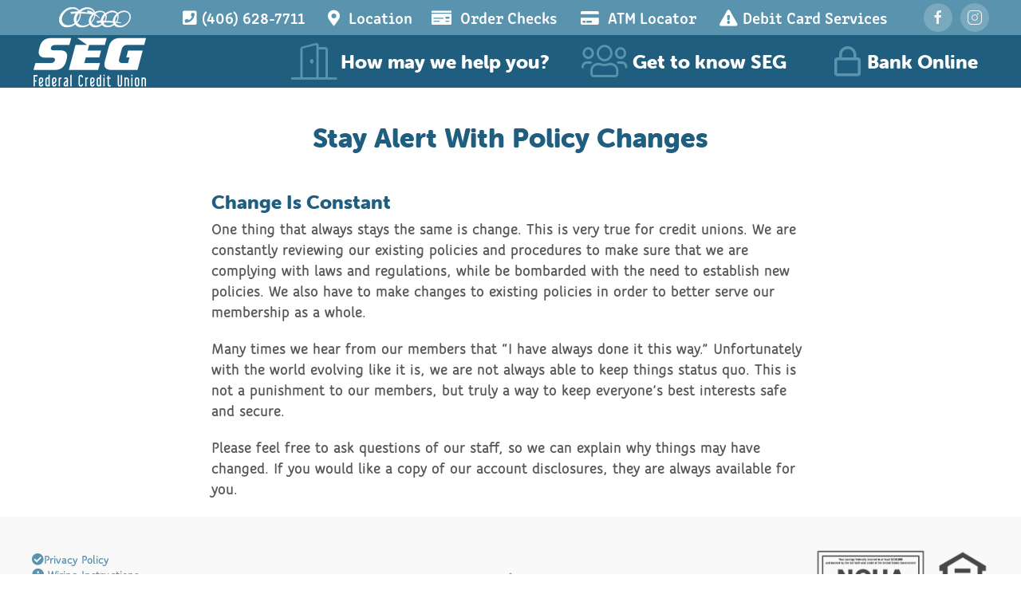

--- FILE ---
content_type: text/html; charset=utf-8
request_url: https://www.segfcu.org/index.php/get-to-know-seg/news-announcements/8-blog/45-stay-alert-on-policy-changes
body_size: 6673
content:
<!DOCTYPE html>
<html lang="en-gb" dir="ltr" vocab="http://schema.org/">
    <head>
        <meta http-equiv="X-UA-Compatible" content="IE=edge">
        <meta name="viewport" content="width=device-width, initial-scale=1">
        <link rel="shortcut icon" href="/templates/yootheme/vendor/yootheme/theme-joomla/assets/images/favicon.png">
        <link rel="apple-touch-icon-precomposed" href="/templates/yootheme/vendor/yootheme/theme-joomla/assets/images/apple-touch-icon.png">
		<link rel="stylesheet" href="https://pro.fontawesome.com/releases/v5.8.2/css/all.css" integrity="sha384-xVVam1KS4+Qt2OrFa+VdRUoXygyKIuNWUUUBZYv+n27STsJ7oDOHJgfF0bNKLMJF" crossorigin="anonymous">
<link rel="stylesheet" href="https://use.typekit.net/smu2acm.css">
<link rel="apple-touch-icon" sizes="180x180" href="/apple-touch-icon.png">
<link rel="icon" type="image/png" sizes="32x32" href="/favicon-32x32.png">
<link rel="icon" type="image/png" sizes="16x16" href="/favicon-16x16.png">
<link rel="manifest" href="/site.webmanifest">
<link href="https://fonts.googleapis.com/css?family=Yellowtail&display=swap" rel="stylesheet"> 
        <meta charset="utf-8" />
	<base href="https://www.segfcu.org/index.php/get-to-know-seg/news-announcements/8-blog/45-stay-alert-on-policy-changes" />
	<meta name="keywords" content="credit union, banking, montana, laurel, seg, loans, auto loans, car loans, home loans, equity loans, bank loan, savings account, checking account, financial institution, billings bank, laurel bank, laurel montana, debit card, get a new car, finance a car, personal loan, visa, visa gift cards, mortgage loans, free checking, courtesy pay, atm card, gap protection, cardnav, yellowstone, yellowstone county, credit union, billings credit union, laurel credit union, loan rates, railroad, retirement, cash, seg credit union, seg federal credit union, member ncua, montana credit union, stillwater, carbon, carbon county, stillwater county, online banking, mobile banking" />
	<meta name="rights" content="2019 SEG Federal Credit Union" />
	<meta name="description" content="SEG Federal Credit Union in Laurel, Montana, offers professional and personal service in banking, lending and card services. Our members are family. Discover the benefits of being part of an elite financial institution in Montana." />
	<meta name="generator" content="Joomla! - Open Source Content Management" />
	<title>SEG Federal Credit Union - Stay Alert On Policy Changes</title>
	<link href="/favicon.ico" rel="shortcut icon" type="image/vnd.microsoft.icon" />
	<link href="/templates/yootheme_seg/css/theme.9.css?v=1764172919" rel="stylesheet" id="theme-style-css" />
	<script type="application/json" class="joomla-script-options new">{"csrf.token":"d1ccfe4cdd19cfa6fa3af896778924d2","system.paths":{"root":"","base":""},"joomla.jtext":{"PLG_SYS_EXTERNALLINKWARNING_WARNINGTEXT":"Warning\n\nYou have chosen a link that takes you away from {sitename}.\n\nWe cannot be held responsible for the content of {destdomain}.\n\nClick OK to continue, or Cancel to stay on {domain}."}}</script>
	<script src="/media/system/js/core.js?05085d87114b6cf5cce101a74a69368a"></script>
	<script src="/media/jui/js/jquery.min.js?05085d87114b6cf5cce101a74a69368a"></script>
	<script src="/media/jui/js/jquery-noconflict.js?05085d87114b6cf5cce101a74a69368a"></script>
	<script src="/media/jui/js/jquery-migrate.min.js?05085d87114b6cf5cce101a74a69368a"></script>
	<script src="/media/plg_system_externallinkwarning/js/externallinkwarning.min.js"></script>
	<script src="/templates/yootheme/vendor/assets/uikit/dist/js/uikit.min.js?v=1.21.9"></script>
	<script src="/templates/yootheme/vendor/assets/uikit/dist/js/uikit-icons-copper-hill.min.js?v=1.21.9"></script>
	<script src="/templates/yootheme/js/theme.js?v=1.21.9"></script>
	<script>
window.plg_system_externallinkwarning_options = {"sitename":"SEG Federal Credit Union"}
document.addEventListener('DOMContentLoaded', function() {
Array.prototype.slice.call(document.querySelectorAll('a span[id^="cloak"]')).forEach(function(span) {
    span.innerText = span.textContent;
});
});var $theme = {};
	</script>
	<script>try { 











		 } catch (e) { console.error('Custom Theme JS Code: ', e); }</script>

    </head>
    <body class="">

        
        
        <div class="tm-page">

                        
<div class="tm-header-mobile uk-hidden@m">


    <div class="uk-navbar-container">
        <nav uk-navbar>

                        <div class="uk-navbar-left">

                                <a class="uk-navbar-item uk-logo uk-padding-remove-left" href="https://www.segfcu.org">
                    <img alt="SEG Federal Credit Union" src="/templates/yootheme/cache/logo_new-471e6a24.webp" srcset="/templates/yootheme/cache/logo_new-471e6a24.webp 120w, /templates/yootheme/cache/logo_new-83cee709.webp 240w" sizes="(min-width: 120px) 120px" data-width="120" data-height="51">                </a>
                
                
                
            </div>
            
            
                        <div class="uk-navbar-right">

                
                                <a class="uk-navbar-toggle" href="#tm-mobile" uk-toggle>
                                            <span class="uk-margin-small-right">Menu</span>
                                        <div uk-navbar-toggle-icon></div>
                </a>
                
                
            </div>
            
        </nav>
    </div>

    


<div id="tm-mobile" class="uk-modal-full" uk-modal>
    <div class="uk-modal-dialog uk-modal-body uk-text-center uk-flex uk-height-viewport">

        <button class="uk-modal-close-full" type="button" uk-close></button>

                <div class="uk-margin-auto-vertical uk-width-1-1">
            
            
<div class="uk-child-width-1-1" uk-grid>    <div>
<div class="uk-panel" id="module-0">

    
    
<ul class="uk-nav uk-nav-primary uk-nav-center">
    
	<li><a href="/index.php">Home</a></li>
	<li><a href="/index.php/accounts">Accounts</a></li>
	<li><a href="/index.php/loans">Loans</a></li>
	<li><a href="/index.php/services">All Services</a></li>
	<li><a href="/index.php/rates">Rates</a></li>
	<li><a href="/index.php/about">About Us</a></li>
	<li><a href="/index.php/banking">Banking Login</a></li></ul>

</div>
</div></div>

                    </div>
        
    </div>
</div>
</div>


<div class="tm-toolbar tm-toolbar-default uk-visible@m">
    <div class="uk-container uk-flex uk-flex-middle uk-container-expand">

                <div>
            <div class="uk-grid-medium uk-child-width-auto uk-flex-middle" uk-grid="margin: uk-margin-small-top">

                                <div>
<div class="uk-panel" id="module-97">

    
    
<div class="uk-panel custom" ><div class="wheels-logo">
  <img src="/images/site_structure/logo_wheels.svg" width="90px">
</div></div>

</div>
</div>
                
                
            </div>
        </div>
        
                <div class="uk-margin-auto-left">
            <div class="uk-grid-medium uk-child-width-auto uk-flex-middle" uk-grid="margin: uk-margin-small-top">
                <div>
<div class="uk-panel" id="module-94">

    
    
<div class="uk-panel custom" ><div class="tool-text uk-text-right"><a href="tel:4066287711"><i class="tool-icon fas fa-phone-square"></i>(406) 628-7711</a> <a href="/index.php#contact" uk-scroll><i class="tool-icon fas fa-map-marker-alt"></i> Location</a><a href="https://www.bank-a-count.com/financial/ReorderChecks/9592e142-4b88-44d3-acb4-7dfbfd7ec0bd" target="_blank"><i class="tool-icon fas fa-money-check"></i> Order Checks</a> <a href="https://co-opcreditunions.org/locator/search-results/?loctype=A&zip=59044&cuname=&maxradius=20&country=&Submit=Search" target="_blank"><i class="tool-icon fa fa-credit-card"></i> ATM Locator</a>   <a href="#test" uk-toggle="target: #card-services"><i class="tool-icon fas fa-exclamation-triangle"></i>Debit Card Services </a></div>


<div id="card-services" uk-offcanvas="flip: true; overlay: true">
    <div class="uk-offcanvas-bar">

        <button class="uk-offcanvas-close" type="button" uk-close></button>
<div class="uk-text-center">
  <i class="bank fa fa-credit-card"></i>
      </div><p class="card-text uk-text-center">
  For Lost or Stolen Cards<br>888-241-2510
      <br><br>
      Card Activation<br>and PIN Change<br>866-762-0558
      </p>
        
  



    </div>

</div></div>

</div>
</div><div>
<div class="uk-panel" id="module-tm-1">

    
    
<div class="uk-panel custom" >
    <ul class="uk-grid-small uk-flex-inline uk-flex-middle uk-flex-nowrap" uk-grid>
                    <li>
                <a href="https://www.facebook.com/profile.php?id=100063669753473" class="uk-icon-button" target="_blank" uk-icon="facebook"></a>
            </li>
                    <li>
                <a href="https://www.instagram.com/segfcu/" class="uk-icon-button" target="_blank" uk-icon="instagram"></a>
            </li>
            </ul>
</div>

</div>
</div>
            </div>
        </div>
        
    </div>
</div>

<div class="tm-header uk-visible@m" uk-header>



        <div uk-sticky media="@m" cls-active="uk-navbar-sticky" sel-target=".uk-navbar-container">
    
        <div class="uk-navbar-container">

            <div class="uk-container uk-container-expand">
                <nav class="uk-navbar" uk-navbar="{&quot;align&quot;:&quot;center&quot;,&quot;boundary&quot;:&quot;!.uk-navbar-container&quot;,&quot;boundary-align&quot;:true,&quot;dropbar&quot;:true,&quot;dropbar-anchor&quot;:&quot;!.uk-navbar-container&quot;,&quot;dropbar-mode&quot;:&quot;push&quot;}">

                                        <div class="uk-navbar-left">

                                                    
<a href="https://www.segfcu.org" class="uk-navbar-item uk-logo">
    <img alt="SEG Federal Credit Union" src="/templates/yootheme/cache/logo_new-4e684b7c.webp" srcset="/templates/yootheme/cache/logo_new-4e684b7c.webp 146w, /templates/yootheme/cache/logo_new-ac05c45a.webp 292w" sizes="(min-width: 146px) 146px" data-width="146" data-height="62"><img class="uk-logo-inverse" alt="SEG Federal Credit Union" width="146px" src="/images/yootheme/logo-inverted.svg"></a>
                        
                        
                    </div>
                    
                    
                                        <div class="uk-navbar-right">

                                                    
<ul class="uk-navbar-nav">
    
	<li class="uk-parent"><a class="seg-nav01" href="#">How may we help you?</a>
	<div class="uk-navbar-dropdown" uk-drop="{&quot;clsDrop&quot;:&quot;uk-navbar-dropdown&quot;,&quot;flip&quot;:&quot;x&quot;,&quot;pos&quot;:&quot;bottom-justify&quot;,&quot;boundary&quot;:&quot;!.uk-navbar-container&quot;,&quot;boundaryAlign&quot;:true,&quot;mode&quot;:&quot;click,hover&quot;}"><div class="uk-navbar-dropdown-grid uk-child-width-1-3" uk-grid><div><ul class="uk-nav uk-navbar-dropdown-nav">

		<li><a href="/index.php/how-may-we-help-you/personal-business-accounts">Personal &amp; Business Accounts</a></li></ul></div><div><ul class="uk-nav uk-navbar-dropdown-nav">

		<li><a href="/index.php/how-may-we-help-you/auto-home-personal-loans">Auto, Home &amp; Personal Loans</a></li></ul></div><div><ul class="uk-nav uk-navbar-dropdown-nav">

		<li><a href="/index.php/how-may-we-help-you/all-products-services">All Products &amp; Services</a></li></ul></div></div></div></li>
	<li class="uk-active uk-parent"><a href="/index.php/get-to-know-seg/news-announcements#contact" class="seg-nav02">Get to know SEG</a>
	<div class="uk-navbar-dropdown" uk-drop="{&quot;clsDrop&quot;:&quot;uk-navbar-dropdown&quot;,&quot;flip&quot;:&quot;x&quot;,&quot;pos&quot;:&quot;bottom-justify&quot;,&quot;boundary&quot;:&quot;!.uk-navbar-container&quot;,&quot;boundaryAlign&quot;:true,&quot;mode&quot;:&quot;click,hover&quot;}"><div class="uk-navbar-dropdown-grid uk-child-width-1-4" uk-grid><div><ul class="uk-nav uk-navbar-dropdown-nav">

		<li class="uk-active"><a href="/index.php/get-to-know-seg/news-announcements">News &amp; Announcements</a></li></ul></div><div><ul class="uk-nav uk-navbar-dropdown-nav">

		<li><a href="/index.php/get-to-know-seg/current-rates">Current Rates</a></li></ul></div><div><ul class="uk-nav uk-navbar-dropdown-nav">

		<li><a href="/index.php/get-to-know-seg/calculators">Financial Calculators</a></li></ul></div><div><ul class="uk-nav uk-navbar-dropdown-nav">

		<li><a href="/index.php/get-to-know-seg/company-information">Company Information</a></li></ul></div></div></div></li></ul>

<div class="uk-navbar-item" id="module-95">

    
    
<div class="uk-panel custom" ><div class="online-custom"><ul class="uk-navbar-nav"><li><a href="#test" class="seg-nav03" uk-toggle="target: #offcanvas-flip">Bank Online</a></li></ul></div>
                                                                                                                                                 
                                                                                                                                                

<div id="offcanvas-flip" uk-offcanvas="flip: true; overlay: true">
    <div class="uk-offcanvas-bar">

        <button class="uk-offcanvas-close" type="button" uk-close></button>
<div class="uk-text-center">
  <i class="bank fal fa-lock"></i>
      </div><p class="banking-text uk-text-center">
  Login with your credentials to access SEG Online Banking.
      </p>
        <form method="post" action="https://www.mobicint.net/seg/login">
<div class="uk-text-center">
<label>Username</label>
<input type="text" name="user" />
</div>
<div class="uk-text-center">
<label>Password</label>
<input type="password" name="password" />
</div>
<br>
<div class="uk-text-center">
  <input class="input-button" type="submit" name="submit" value="Login" />
          </div>

</form>
<div class="uk-text-center banking-text-forgot">
  <a href="https://mobicint.net/seg/forgotPassword" alt="Forgot Password" class="forgot-password">Forgot Password</a>
      </div>

  
          <div class="apple-store uk-text-center">
        <a href="https://itunes.apple.com/us/app/seg-federal-credit-union/id918261684?mt=8"><img src="/images/site_structure/store_apple.svg" width="150px;"></a>
      </div>
    <div class="google-store uk-text-center"><a href='https://play.google.com/store/apps/details?id=com.cmcflex.ftmobile.seg&pcampaignid=MKT-Other-global-all-co-prtnr-py-PartBadge-Mar2515-1'><img alt='Get it on Google Play' src="/images/site_structure/store_google.svg" width="150px;"/></a>
  </div>


    </div>

</div></div>

</div>

                        
                        

                    </div>
                    
                </nav>
            </div>

        </div>

        </div>
    




</div>
            
            

            
            <div id="system-message-container" data-messages="[]">
</div>

            <!-- Builder #page -->
<div class="uk-section-default uk-section uk-section-small uk-padding-remove-bottom">
    
        
        
        
            
            <div class="uk-container"><div class="uk-grid-margin" uk-grid>
<div class="uk-width-1-1@m">
    
        
            
            
                <div class="uk-margin-remove-vertical uk-width-xxlarge uk-margin-auto"><div class="hide">One thing that always stays the same is change. This is very true for credit unions. We are constantly reviewing our existing policies and procedures to make sure that we are complying with laws and regulations, while be bombarded with the need to establish new policies. We also have to make changes to existing policies in </div></div>
<h1 class="uk-h2 uk-margin-remove-top uk-text-center">        Stay Alert With Policy Changes    </h1>
<h1 class="uk-h3 uk-width-xxlarge uk-margin-auto">        Change Is Constant    </h1><div class="uk-margin uk-width-xxlarge uk-margin-auto"><p>One thing that always stays the same is change. This is very true for credit unions. We are constantly reviewing our existing policies and procedures to make sure that we are complying with laws and regulations, while be bombarded with the need to establish new policies. We also have to make changes to existing policies in order to better serve our membership as a whole.</p>
<p>Many times we hear from our members that “I have always done it this way.” Unfortunately with the world evolving like it is, we are not always able to keep things  status quo. This is not a punishment to our members, but truly a way to keep everyone’s best interests safe and secure.</p>
<p>Please feel free to ask questions of our staff, so we can explain why things may have changed. 
If you would like a copy of our account disclosures, they are always available for you.
</p></div>
            
        
    
</div>
</div></div>
            
        
    
</div>


            
            

            <!-- Builder #footer -->
<div class="uk-section-muted uk-section uk-section-small" uk-scrollspy="target: [uk-scrollspy-class]; cls: uk-animation-slide-top-small; delay: false;">
    
        
        
        
            
            <div class="uk-container"><div class="uk-margin" uk-grid>
<div class="uk-grid-item-match uk-flex-middle uk-width-expand@s">
    
        
            
                        <div class="uk-panel uk-width-1-1">            
                <div class="uk-margin uk-text-left" uk-scrollspy-class>    <div class="footer-text2">
        <a href="/index.php/2-site/36-seg-website-privacy-policy"><i class="tool-iconclass fa fa-check-circle"></i>Privacy Policy</a>
    </div>

<div class="footer-text2"><a href="#test" uk-toggle="target: #offcanvas-flip-wiring">        <i class="tool-iconclass fas fa-info-circle"></i> Wiring Instructions</a></div>
                                                                                                                                                 
                                                                                             

<div id="offcanvas-flip-wiring" uk-offcanvas="flip: true; overlay: true">
    <div class="uk-offcanvas-bar uk-margin-small uk-padding-large">

        <button class="uk-offcanvas-close" type="button" uk-close></button>
<div class="uk-text-center">
  <i class="bank far fa-info-circle"></i>
      </div><p class="uk-text-center wiring">


To have funds wired from another financial institution to SEG Federal Credit Union you must use these exact instructions:<br><br>

Millennium Corporate Credit Union Routing # 301180111
<br><br>
Beneficiary FI: SEG Federal Credit Union Routing # 292977653
<br><br>
Final Credit to: Account Name at SEG FCU and your account #

      </p>

    </div>

</div>
    <div class="footer-text2">
        <i class="tool-iconclass fa fa-copyright"></i> 2025 SEG Federal Credit Union
    </div></div>
                        </div>
            
        
    
</div>

<div class="uk-grid-item-match uk-flex-middle uk-width-expand@s">
    
        
            
                        <div class="uk-panel uk-width-1-1">            
                <div class="uk-margin uk-text-center" uk-scrollspy-class><a href="#" uk-totop uk-scroll></a></div>
                        </div>
            
        
    
</div>

<div class="uk-grid-item-match uk-flex-middle uk-width-expand@s">
    
        
            
                        <div class="uk-panel uk-width-1-1">            
                
<div class="uk-margin uk-text-right" uk-scrollspy-class>
        <a class="el-link" href="#js-40a" uk-toggle><img class="el-image" alt data-src="/templates/yootheme/cache/legal_logos_small-ba2a3497.webp" data-srcset="/templates/yootheme/cache/legal_logos_small-ba2a3497.webp 220w, /templates/yootheme/cache/legal_logos_small-1f480211.webp 239w" data-sizes="(min-width: 220px) 220px" data-width="220" data-height="69" uk-img></a>    
            <div id="js-40a" class="uk-flex-top" uk-modal>
        <div class="uk-modal-dialog uk-width-auto uk-margin-auto-vertical">
            <button class="uk-modal-close-outside" type="button" uk-close></button>
            <img alt data-src="/templates/yootheme/cache/legal_logos-3723b52c.webp" data-srcset="/templates/yootheme/cache/legal_logos-282333ad.webp 768w, /index.php?p=theme%2Fimage&amp;src=WyJpbWFnZXNcL3NpdGVfc3RydWN0dXJlXC9sZWdhbF9sb2dvcy5wbmciLFtbImRvUmVzaXplIixbNzczLDI1OSw3NzMsMjU5XV0sWyJkb0Nyb3AiLFs3NzIsMjU5LDAsMF1dLFsidHlwZSIsWyJ3ZWJwIiwiMTAwIl1dXV0%3D&amp;hash=b6a7c0590be3f1b3c88df48170eaf82c&amp;option=com_ajax&amp;style=9 772w, /templates/yootheme/cache/legal_logos-3723b52c.webp 773w" data-sizes="(min-width: 773px) 773px" data-width="773" data-height="259" uk-img>        </div>
    </div>
    
</div>

                        </div>
            
        
    
</div>
</div><div class="uk-grid-margin" uk-grid>
<div class="uk-width-1-1@m">
    
        
            
            
                <div class="uk-text-small uk-margin" uk-scrollspy-class><p>SEG Federal Credit Union is Federally Insured by NCUA and an Equal Housing Lender. We do business in accordance with the Fair Housing and Equal Credit Opportunity Act. NMLS# 452612
*APR = Annual Percentage Rate. Rate based on creditworthiness and term of loan. **APY = Annual Percentage Yield. Rates are subject to change at any time and are not guaranteed. We may provide links to third party websites. The Credit Union has no control over any other website and is not responsible for the content, accessibility or security of any site other than this one. Users assume all responsibility when they go to other sites via the links on this page.<br><br></p></div>
            
        
    
</div>
</div></div>
            
        
    
</div>

        </div>

        
        

    <script defer src="https://static.cloudflareinsights.com/beacon.min.js/vcd15cbe7772f49c399c6a5babf22c1241717689176015" integrity="sha512-ZpsOmlRQV6y907TI0dKBHq9Md29nnaEIPlkf84rnaERnq6zvWvPUqr2ft8M1aS28oN72PdrCzSjY4U6VaAw1EQ==" data-cf-beacon='{"version":"2024.11.0","token":"858cc8f404e64a758d6c7b53ed480867","r":1,"server_timing":{"name":{"cfCacheStatus":true,"cfEdge":true,"cfExtPri":true,"cfL4":true,"cfOrigin":true,"cfSpeedBrain":true},"location_startswith":null}}' crossorigin="anonymous"></script>
</body>
</html>


--- FILE ---
content_type: application/javascript
request_url: https://www.segfcu.org/media/plg_system_externallinkwarning/js/externallinkwarning.min.js
body_size: 149
content:
(function(b){var a=function(f){var c=this;var i={hostname:null,options:{sitename:false,warningexcludeclasses:'{"classes":[]}',warningexcludedomains:'{"domains":[]}',uselinkicon:false,linkicon:"",linkiconexcludeclasses:'{"classes":[]}'}};this.construct=function(k){var l=[];b.each(k,function(m,n){i.options[m]=(l.indexOf(m)==-1)?n:JSON.parse(n)});i.hostname=h(window.location.href);var j=e()};this.showVars=function(){return i};var h=function(j){var k=document.createElement("a");k.href=j;return k.hostname};var e=function(){var k=[];var m,j,l;b.each(b("a"),function(n,o){j=true;m=h(o.href);l=o.className.split(/\s+/);if(o.href.substring(0,10)!=="javascript"&&m!==i.hostname){k.push(o);b(o).click(function(p){p.stopPropagation();p.preventDefault();d(o.href)})}});return k};var g=function(k,j){return b.map(k,function(l){return b.inArray(l,j)<0?null:l})};var d=function(k){var j=h(k);if(confirm(Joomla.JText._("PLG_SYS_EXTERNALLINKWARNING_WARNINGTEXT").replace("{domain}",i.hostname).replace("{destdomain}",j).replace("{sitename}",i.options.sitename))){window.open(k,"_blank")}};this.construct(f)};b(document).ready(function(){window.plg_system_externallinkwarning=new a(window.plg_system_externallinkwarning_options)})})(jQuery);

--- FILE ---
content_type: image/svg+xml
request_url: https://www.segfcu.org/images/site_structure/logo_wheels.svg
body_size: 1707
content:
<svg xmlns="http://www.w3.org/2000/svg" viewBox="0 0 127.8 36.2"><defs><style>.cls-1{fill:#fff;stroke:#fff;stroke-miterlimit:10;fill-rule:evenodd;}</style></defs><title>Asset 12</title><g id="Layer_2" data-name="Layer 2"><g id="Layer_1-2" data-name="Layer 1"><path class="cls-1" d="M98.1,31.12a19.87,19.87,0,0,1-5.76,3.1,20.51,20.51,0,0,1-6,1.08,13.36,13.36,0,0,1-5.76-1.22,9.9,9.9,0,0,1-4-3.1,30.07,30.07,0,0,1-5.76,3.37,20.65,20.65,0,0,1-6,1.22A13.36,13.36,0,0,1,59,34.35a9.2,9.2,0,0,1-4.25-3.91,35.28,35.28,0,0,1-7,3.91,19.83,19.83,0,0,1-7.4,1.35,14.6,14.6,0,0,1-6.85-1.62,11.89,11.89,0,0,1-4.66-3.91,30.25,30.25,0,0,1-7,4,21.25,21.25,0,0,1-7.53,1.35A14.67,14.67,0,0,1,7.49,34a11.8,11.8,0,0,1-5.21-4.72A12.31,12.31,0,0,1,.5,22.35a16,16,0,0,1,1.1-5.67,23.27,23.27,0,0,1,3-5.79A25.79,25.79,0,0,1,8.72,6.43a26,26,0,0,1,4.8-3.37A25.37,25.37,0,0,1,18.73.9,42.83,42.83,0,0,1,24.49.5a14.6,14.6,0,0,1,6.85,1.62A11.89,11.89,0,0,1,36,6,30.77,30.77,0,0,1,43,2,21.34,21.34,0,0,1,50.53.63a14.67,14.67,0,0,1,6.86,1.62,12.92,12.92,0,0,1,4.11,3A12.59,12.59,0,0,1,63.83,9.4a11.8,11.8,0,0,1,4.66-1.89,14.44,14.44,0,0,1,4.66-.67,13.29,13.29,0,0,1,5.76,1.21,10,10,0,0,1,4,3.11,30.88,30.88,0,0,1,5.75-3.38,21,21,0,0,1,6-1.21,13.29,13.29,0,0,1,5.76,1.21,7.63,7.63,0,0,1,3.7,3.11,19.9,19.9,0,0,1,5.76-3.11,20.51,20.51,0,0,1,6-1.08,13.32,13.32,0,0,1,5.76,1.22,9.87,9.87,0,0,1,4.25,3.91,10.87,10.87,0,0,1,1.37,5.66,14.39,14.39,0,0,1-1,4.72,15.61,15.61,0,0,1-2.47,4.73,17.78,17.78,0,0,1-3.43,3.64,19.78,19.78,0,0,1-4,2.69A28.31,28.31,0,0,1,112.22,35a16.15,16.15,0,0,1-4.52.54,13.29,13.29,0,0,1-5.76-1.22,9.85,9.85,0,0,1-3.84-3.23ZM100.16,28l.55-.54H100c.14.14.14.27.14.54ZM78.77,28l1-.94H78.5a3.2,3.2,0,0,1,.27.94Zm-.68-3.37h3.29a17.68,17.68,0,0,0,1.37-3.37,9.68,9.68,0,0,0,.55-3.37,7.51,7.51,0,0,0-.69-3.64A21,21,0,0,0,81,16.15a19.38,19.38,0,0,0-2.2,4,10.46,10.46,0,0,0-.68,4v.4Zm21.52,1.62a13.09,13.09,0,0,1,1.92.41.63.63,0,0,0,.13-.41c0-.13.14-.13.14-.13A17.64,17.64,0,0,0,104,22a11.11,11.11,0,0,0,.68-4.05A9.55,9.55,0,0,0,104,14c-.55.67-1.24,1.35-1.65,1.89a17.23,17.23,0,0,0-2.19,4.18,10.88,10.88,0,0,0-.69,4,11.2,11.2,0,0,0,.14,2.16ZM36.55,10.48H35.18a11.82,11.82,0,0,1-1,1.21,30.51,30.51,0,0,0-2.74,5,16.09,16.09,0,0,0-1,5,13,13,0,0,0,1,4.58A27.75,27.75,0,0,0,33.4,24a30.11,30.11,0,0,0,2.74-5,16,16,0,0,0,1-5,26.31,26.31,0,0,0-.55-3.51ZM63,13.58a.63.63,0,0,0-.41-.13.82.82,0,0,0-.55-.14,30.87,30.87,0,0,0-2.74,3,17.64,17.64,0,0,0-2.2,4.18,11.08,11.08,0,0,0-.68,4.05,9.41,9.41,0,0,0,.41,2.7,13.37,13.37,0,0,0,2.47-3,30.11,30.11,0,0,0,2.74-5,16,16,0,0,0,1-5v-.68ZM96.32,27.07c-2.88-.13-5.9-.4-8.77-.4H85.9c-1.78,0-3.56,0-5.35.13-.54.67-1.09,1.21-1.64,1.89a8.59,8.59,0,0,0,4,3.64,10.93,10.93,0,0,0,4.79,1.08,15.37,15.37,0,0,0,4.8-.94A17,17,0,0,0,97.14,30a22.11,22.11,0,0,1-.82-3ZM82.2,24.64c1.78,0,3.56.14,5.35.14a84.42,84.42,0,0,1,8.63.94v-.94a14.45,14.45,0,0,1,1-4.72,19.3,19.3,0,0,1,2.47-4.72,25.23,25.23,0,0,1,3.15-3.51,9.62,9.62,0,0,0-2.88-2.29,10.79,10.79,0,0,0-4.79-1.08,18.54,18.54,0,0,0-5.9,1.21,22.17,22.17,0,0,0-5.48,3.51,10,10,0,0,1,.68,4,10.18,10.18,0,0,1-.55,3.51,24.7,24.7,0,0,1-1.64,3.91ZM64,11.56v.13A43.22,43.22,0,0,1,71.64,19l.42.4h0l-.42-.4a46.11,46.11,0,0,0-7.53-5.26A18.82,18.82,0,0,1,63,19.11a23.32,23.32,0,0,1-2.88,5.4,11.3,11.3,0,0,1-2.74,3A14.13,14.13,0,0,0,59,30.17a10.82,10.82,0,0,0,2.74,1.89,11,11,0,0,0,4.8,1.08,15.37,15.37,0,0,0,4.8-.94A17,17,0,0,0,76,29.77a8.18,8.18,0,0,1-1.1-2.83A30.16,30.16,0,0,0,68.49,28h0l-1.23-2.83a54.93,54.93,0,0,1,7.4-.94,13.08,13.08,0,0,1,1-4.59,19.48,19.48,0,0,1,2.47-4.72,38.91,38.91,0,0,1,3-3.51,8,8,0,0,0-2.88-2.29,10.93,10.93,0,0,0-4.79-1.08,15.11,15.11,0,0,0-4.8.95C67,9.81,65.34,10.75,64,11.56Zm36.6,17.26a7.69,7.69,0,0,0,4,3.51,11,11,0,0,0,4.8,1.08,11.81,11.81,0,0,0,3.7-.54,20.92,20.92,0,0,0,3.7-1.62,14.25,14.25,0,0,0,3.43-2.43,12.25,12.25,0,0,0,2.88-3.1,17.6,17.6,0,0,0,2.19-4.18,10.89,10.89,0,0,0,.69-4.05,12.17,12.17,0,0,0-1.24-5A8.08,8.08,0,0,0,121,9.13a10.93,10.93,0,0,0-4.79-1.08,15.4,15.4,0,0,0-5.9,1.22,22.12,22.12,0,0,0-5.48,3.5A10.33,10.33,0,0,1,105.5,17a29,29,0,0,1-.68,4.59,19.48,19.48,0,0,1-2.47,4.72c2.74.54,5.35,1.08,8.09,1.75h0c-3.15-.4-6-.67-8.78-1.07a3.43,3.43,0,0,1-1.09,1.88ZM32.85,8.19,34.5,6.57a10.33,10.33,0,0,0-3.57-2.83A12.08,12.08,0,0,0,25,2.52a18.48,18.48,0,0,0-4.66.54,26.09,26.09,0,0,0-4.53,1.76,20,20,0,0,0-4.11,2.83,24,24,0,0,0-3.56,3.91,30.18,30.18,0,0,0-2.75,5,16.31,16.31,0,0,0-.95,5,10,10,0,0,0,1.64,5.8,11.34,11.34,0,0,0,4.66,4.05,12.21,12.21,0,0,0,5.9,1.21,18,18,0,0,0,5.89-1.08,21.06,21.06,0,0,0,5.76-3,13.25,13.25,0,0,1-1.65-6.74,15.87,15.87,0,0,1,1.1-5.66,23.15,23.15,0,0,1,3-5.8h0a69.64,69.64,0,0,0-8.91,1.34h0L20.79,8.86c3.29-.13,7.26-.67,12.06-.67Zm28.79,2.16c.13-.14.55-.41.68-.54A13.43,13.43,0,0,0,60.4,6.43,9.27,9.27,0,0,0,57,4a12.12,12.12,0,0,0-5.9-1.22A17.6,17.6,0,0,0,44,4.41a23.85,23.85,0,0,0-6.58,4.18h1.38A63.13,63.13,0,0,1,48.89,9.81,90.72,90.72,0,0,1,59.31,12.1h0a160.09,160.09,0,0,0-20-1.35H37.92a19.7,19.7,0,0,1,.41,2.83,17.49,17.49,0,0,1-1.09,5.8,29.28,29.28,0,0,1-3,5.8,10.41,10.41,0,0,1-1.92,2.29A12.59,12.59,0,0,0,37,32.06a12.23,12.23,0,0,0,5.9,1.21,18.17,18.17,0,0,0,5.76-1.07,28.38,28.38,0,0,0,5.75-2.84,11.72,11.72,0,0,1-1-4.45,14.45,14.45,0,0,1,1-4.72,15.56,15.56,0,0,1,2.47-4.72,24,24,0,0,1,3-3.37,28.42,28.42,0,0,0-9.33-2.7h0l.55-2.83a21.5,21.5,0,0,1,5.35,1.21,17,17,0,0,1,5.21,2.57Z"/></g></g></svg>

--- FILE ---
content_type: image/svg+xml
request_url: https://www.segfcu.org/images/site_structure/store_google.svg
body_size: 1977
content:
<svg xmlns="http://www.w3.org/2000/svg" xmlns:xlink="http://www.w3.org/1999/xlink" viewBox="0 0 829.67 242.97"><defs><style>.cls-1{fill:#a6a6a6;}.cls-2,.cls-7{fill:#fff;}.cls-2{stroke:#fff;stroke-miterlimit:10;stroke-width:0.16px;}.cls-3{fill:url(#linear-gradient);}.cls-4{fill:url(#linear-gradient-2);}.cls-5{fill:url(#linear-gradient-3);}.cls-6{fill:url(#linear-gradient-4);}</style><linearGradient id="linear-gradient" x1="143.4" y1="-371.53" x2="40.5" y2="-268.63" gradientTransform="matrix(1, 0, 0, -0.99, -9.77, -178.01)" gradientUnits="userSpaceOnUse"><stop offset="0" stop-color="#00a0ff"/><stop offset="0.01" stop-color="#00a1ff"/><stop offset="0.26" stop-color="#00beff"/><stop offset="0.51" stop-color="#00d2ff"/><stop offset="0.76" stop-color="#00dfff"/><stop offset="1" stop-color="#00e3ff"/></linearGradient><linearGradient id="linear-gradient-2" x1="217.19" y1="-302.3" x2="68.84" y2="-302.3" gradientTransform="matrix(1, 0, 0, -0.99, -9.77, -178.01)" gradientUnits="userSpaceOnUse"><stop offset="0" stop-color="#ffe000"/><stop offset="0.41" stop-color="#ffbd00"/><stop offset="0.78" stop-color="orange"/><stop offset="1" stop-color="#ff9c00"/></linearGradient><linearGradient id="linear-gradient-3" x1="110.8" y1="-339.38" x2="-28.73" y2="-199.85" gradientTransform="matrix(1, 0, 0, -0.99, -9.77, -178.01)" gradientUnits="userSpaceOnUse"><stop offset="0" stop-color="#ff3a44"/><stop offset="1" stop-color="#c31162"/></linearGradient><linearGradient id="linear-gradient-4" x1="3.35" y1="-372.69" x2="65.65" y2="-310.38" gradientTransform="matrix(1, 0, 0, -0.99, -9.77, -178.01)" gradientUnits="userSpaceOnUse"><stop offset="0" stop-color="#32a071"/><stop offset="0.07" stop-color="#2da771"/><stop offset="0.48" stop-color="#15cf74"/><stop offset="0.8" stop-color="#06e775"/><stop offset="1" stop-color="#00f076"/></linearGradient></defs><title>Asset 1</title><g id="Layer_2" data-name="Layer 2"><g id="Layer_1-2" data-name="Layer 1"><g id="g10"><g id="g12"><path id="path14" d="M798.94,243H30.73A30.66,30.66,0,0,1,0,212.6V30.37A30.65,30.65,0,0,1,30.73,0H798.94a30.65,30.65,0,0,1,30.73,30.37V212.6A30.66,30.66,0,0,1,798.94,243Z"/><path id="path16" class="cls-1" d="M798.94,4.87a25.69,25.69,0,0,1,25.81,25.5V212.6a25.69,25.69,0,0,1-25.81,25.5H30.73A25.69,25.69,0,0,1,4.92,212.6V30.37A25.69,25.69,0,0,1,30.73,4.87H798.94m0-4.87H30.73A30.65,30.65,0,0,0,0,30.37V212.6A30.66,30.66,0,0,0,30.73,243H798.94a30.66,30.66,0,0,0,30.73-30.37V30.37A30.65,30.65,0,0,0,798.94,0Z"/><g id="g18"><path id="path20" class="cls-2" d="M291.41,62.22c0,5.07-1.53,9.14-4.56,12.17q-5.22,5.39-13.57,5.39a18.77,18.77,0,0,1-13.56-5.45,18.34,18.34,0,0,1-5.58-13.59,18.19,18.19,0,0,1,5.58-13.55,18.69,18.69,0,0,1,13.56-5.49,19.51,19.51,0,0,1,7.57,1.54,15,15,0,0,1,5.76,4.06l-3.21,3.21c-2.46-2.88-5.82-4.3-10.12-4.3a14.21,14.21,0,0,0-10.08,4A13.92,13.92,0,0,0,259,60.74a14,14,0,0,0,4.23,10.53,14.3,14.3,0,0,0,10.08,4,14.1,14.1,0,0,0,10.3-4.06,11.34,11.34,0,0,0,3.09-7.38H273.28V59.47h17.86A12.56,12.56,0,0,1,291.41,62.22Z"/></g><g id="g22"><path id="path24" class="cls-2" d="M319.74,47H303V58.55h15.12v4.39H303V74.48h16.77V79H298.22V42.53h21.52Z"/></g><g id="g26"><path id="path28" class="cls-2" d="M339.73,79H335V47H324.69V42.53H350V47H339.73Z"/></g><g id="g30"><path id="path32" class="cls-2" d="M368.35,79V42.53h4.74V79Z"/></g><g id="g34"><path id="path36" class="cls-2" d="M394.1,79h-4.71V47H379.07V42.53h25.36V47H394.1Z"/></g><g id="g38"><path id="path40" class="cls-2" d="M452.38,74.26a19.32,19.32,0,0,1-27,0,18.48,18.48,0,0,1-5.43-13.52,18.48,18.48,0,0,1,5.43-13.52,19.24,19.24,0,0,1,27,0,18.45,18.45,0,0,1,5.46,13.49A18.52,18.52,0,0,1,452.38,74.26Zm-23.53-3.05a14.29,14.29,0,0,0,20,0A14.21,14.21,0,0,0,453,60.74a14.24,14.24,0,0,0-4.11-10.47,14.29,14.29,0,0,0-20,0,14.21,14.21,0,0,0-4.11,10.47A14.17,14.17,0,0,0,428.85,71.21Z"/></g><g id="g42"><path id="path44" class="cls-2" d="M464.47,79V42.53h5.76l17.92,28.33h.2l-.2-7V42.53h4.74V79h-4.95L469.18,49.23H469l.21,7V79Z"/></g><g id="g48"><path id="path64" class="cls-3" d="M64.13,45.79c-1.8,1.87-2.85,4.78-2.85,8.54V188.66c0,3.77,1,6.68,2.85,8.55l.45.41,76.16-75.25V120.6L64.58,45.35Z"/></g><g id="g66"><path id="path78" class="cls-4" d="M166.1,147.47l-25.36-25.1V120.6l25.39-25.1.56.33,30.07,16.91c8.58,4.8,8.58,12.69,0,17.52l-30.07,16.88Z"/></g><g id="g80"><path id="path88" class="cls-5" d="M166.69,147.14l-25.95-25.66L64.13,197.21c2.85,3,7.5,3.31,12.78.35l89.78-50.42"/></g><g id="g90"><path id="path104" class="cls-6" d="M166.69,95.83,76.91,45.4c-5.28-2.93-9.93-2.57-12.78.39l76.61,75.69Z"/></g><path id="path46" class="cls-7" d="M418.74,132.13c-14.44,0-26.23,10.86-26.23,25.84s11.79,25.83,26.23,25.83S445,172.83,445,158,433.2,132.13,418.74,132.13Zm0,41.49c-7.92,0-14.74-6.46-14.74-15.65s6.82-15.67,14.74-15.67S433.5,148.65,433.5,158,426.66,173.62,418.74,173.62Zm-57.23-41.49c-14.46,0-26.22,10.86-26.22,25.84s11.76,25.83,26.22,25.83,26.23-11,26.23-25.83S376,132.13,361.51,132.13Zm0,41.49c-7.92,0-14.76-6.46-14.76-15.65s6.84-15.67,14.76-15.67,14.74,6.35,14.74,15.67S369.43,173.62,361.51,173.62Zm-68.09-33.57v11H320c-.78,6.13-2.85,10.64-6,13.79-3.87,3.79-9.9,8-20.49,8a29.16,29.16,0,0,1,0-58.32,28.3,28.3,0,0,1,20,7.83l7.83-7.73a38.93,38.93,0,0,0-27.82-11.07c-22.39,0-41.2,18-41.2,40.13S271,183.8,293.42,183.8c12.1,0,21.19-3.92,28.33-11.27,7.32-7.24,9.6-17.41,9.6-25.63a35.77,35.77,0,0,0-.6-6.85Zm278.45,8.51c-2.16-5.78-8.82-16.43-22.39-16.43S524.84,142.6,524.84,158a25.42,25.42,0,0,0,25.93,25.83,26,26,0,0,0,21.79-11.45l-8.91-5.87c-3,4.3-7,7.14-12.88,7.14s-10-2.63-12.66-7.82l35-14.3Zm-35.65,8.6a14.25,14.25,0,0,1,13.65-15.06c4.56,0,8.44,2.25,9.73,5.48ZM507.8,182.23h11.5V106.3H507.8ZM489,137.88h-.38a18.22,18.22,0,0,0-13.74-5.75c-13.1,0-25.06,11.36-25.06,25.92s12,25.75,25.06,25.75a18,18,0,0,0,13.74-5.87H489v3.7c0,9.88-5.34,15.19-14,15.19-7,0-11.38-5-13.17-9.23l-10,4.13A24.93,24.93,0,0,0,475,207c13.48,0,24.85-7.83,24.85-26.9V133.7H489Zm-13.14,35.74c-7.92,0-14.55-6.55-14.55-15.57s6.63-15.75,14.55-15.75,14,6.65,14,15.75S483.64,173.62,475.84,173.62ZM625.67,106.3H598.18v75.93h11.47V153.46h16c12.73,0,25.21-9.11,25.21-23.59S638.37,106.3,625.67,106.3Zm.3,36.6H609.65v-26H626a13,13,0,1,1,0,26ZM696.82,132c-8.28,0-16.89,3.62-20.43,11.63l10.17,4.21c2.19-4.21,6.21-5.58,10.47-5.58,6,0,12,3.53,12.07,9.77v.79a25.53,25.53,0,0,0-12-2.93c-11,0-22.11,6-22.11,17.08,0,10.17,9,16.73,19,16.73,7.72,0,12-3.44,14.65-7.44h.39v5.86h11.07V153C720.17,139.52,710,132,696.82,132Zm-1.38,41.61c-3.75,0-9-1.83-9-6.43,0-5.87,6.51-8.13,12.15-8.13a20.77,20.77,0,0,1,10.48,2.55A13.86,13.86,0,0,1,695.44,173.59Zm65.06-39.94-13.17,32.91h-.4l-13.62-32.91H721l20.47,46-11.68,25.6h12l31.53-71.59ZM657.18,182.23h11.5V106.3h-11.5Z"/></g></g></g></g></svg>

--- FILE ---
content_type: image/svg+xml
request_url: https://www.segfcu.org/images/yootheme/logo-inverted.svg
body_size: 359
content:
<svg xmlns="http://www.w3.org/2000/svg" width="80" height="80" viewBox="0 0 80 80">
    <path fill="#FFF" d="M58.24,41.726c0.137,3.611-3.447,10.483-6.588,12.246V42.656h-0.008v-3.417h-0.002V26.207	c2.787,2.055,4.579,4.674,5.66,7.763h1.873c-0.211-0.604-0.423-1.211-0.68-1.796c-2.886-6.569-8.008-10.347-15.057-11.483	c-3.838-0.618-7.662-0.184-11.323,1.239c-3.101,1.207-5.705,3.095-7.806,5.663c-2.371,2.896-3.673,6.222-4.128,9.906	c-0.481,3.899-0.051,7.696,1.767,11.176c3.55,6.805,9.228,10.505,17.012,10.87c2.717,0.129,5.406-0.043,8.018-0.875	c2.85-0.904,5.228-2.518,7.333-4.613c3.448-3.425,5.252-7.564,5.688-12.331H58.24z M30.286,25.351c0-0.474,0.136-0.769,0.578-1.006	c3.575-1.913,7.414-2.55,11.406-2.15c2.475,0.249,4.8,1.134,6.996,2.316c0.337,0.182,0.543,0.374,0.541,0.808	c-0.018,4.479-0.011,8.961-0.011,13.44c0,0.129-0.036,0.257-0.063,0.439H30.347c-0.025-0.275-0.065-0.506-0.065-0.739	C30.282,34.09,30.295,29.72,30.286,25.351z M28.456,53.855c-0.067,0.029-0.134,0.058-0.201,0.087	c-4.401-3.723-6.54-8.518-6.444-14.247c0.092-5.466,2.229-10.044,6.456-13.581c0.062,0.019,0.125,0.037,0.188,0.056L28.456,53.855	L28.456,53.855z M49.292,55.694c-3.237,1.743-6.697,2.578-10.369,2.281c-2.795-0.225-5.495-0.904-7.998-2.227	c-0.393-0.205-0.666-0.419-0.663-0.947c0.025-4.324,0.016-8.65,0.02-12.975c0-0.238,0.032-0.478,0.052-0.778H49.8	c0,0.369,0,0.674,0,0.979c-0.004,4.259-0.014,8.517,0.007,12.775C49.809,55.245,49.67,55.49,49.292,55.694z"/>
</svg>


--- FILE ---
content_type: image/svg+xml
request_url: https://www.segfcu.org/images/site_structure/store_apple.svg
body_size: 2424
content:
<svg xmlns="http://www.w3.org/2000/svg" viewBox="0 0 829.67 245.9"><defs><style>.cls-1{fill:#fff;}.cls-2{fill:#a6a6a6;}</style></defs><title>Asset 2</title><g id="Layer_2" data-name="Layer 2"><g id="Layer_1-2" data-name="Layer 1"><path class="cls-1" d="M824.17,216.87a23.55,23.55,0,0,1-23.57,23.55H29.08A23.58,23.58,0,0,1,5.47,216.87V29.05A23.62,23.62,0,0,1,29.08,5.47H800.59a23.58,23.58,0,0,1,23.58,23.58V216.87Z"/><path class="cls-2" d="M800.6,245.9H29.08A29.09,29.09,0,0,1,0,216.87V29.06A29.11,29.11,0,0,1,29.08,0H800.59a29.12,29.12,0,0,1,29.08,29.06V216.87a29.09,29.09,0,0,1-29.07,29Z"/><path d="M824.17,216.87a23.55,23.55,0,0,1-23.57,23.55H29.08A23.58,23.58,0,0,1,5.47,216.87V29.05A23.62,23.62,0,0,1,29.08,5.47H800.59a23.58,23.58,0,0,1,23.58,23.58V216.87Z"/><path class="cls-1" d="M185.26,121.65c-.18-19.82,16.23-29.46,17-29.91C193,78.2,178.54,76.35,173.48,76.2c-12.09-1.27-23.82,7.24-30,7.24s-15.77-7.12-26-6.91c-13.16.2-25.47,7.82-32.22,19.65-13.94,24.13-3.55,59.58,9.8,79.07,6.68,9.56,14.48,20.22,24.7,19.84,10-.4,13.72-6.36,25.78-6.36s15.45,6.36,25.87,6.12c10.72-.16,17.48-9.59,23.92-19.23a78.72,78.72,0,0,0,10.94-22.27C206,153.26,185.47,145.4,185.26,121.65Z"/><path class="cls-1" d="M165.58,63.37c5.38-6.72,9-15.86,8-25.14-7.78.34-17.5,5.38-23.11,12-4.95,5.79-9.38,15.29-8.24,24.22C151,75.05,160,70,165.58,63.37Z"/><path class="cls-1" d="M330,193.72H316l-7.65-24H281.79l-7.29,24H260.9l26.35-81.83h16.27ZM306.07,159.6l-6.92-21.37Q298.06,135,295,122.82h-.25q-1.21,5.22-3.89,15.41l-6.8,21.37Z"/><path class="cls-1" d="M397.62,163.49q0,15.06-8.18,23.79a24,24,0,0,1-18.19,7.77q-11.73,0-16.85-8.36v31H341.29V154.11q0-9.45-.48-19.4h11.53l.73,9.36h.24q6.57-10.57,19.91-10.57a21.85,21.85,0,0,1,17.42,8.25Q397.62,150,397.62,163.49Zm-13.36.48q0-8.61-3.88-14.21A13.45,13.45,0,0,0,369,143.94a13.67,13.67,0,0,0-8.8,3.21A15,15,0,0,0,355,155.6a17.29,17.29,0,0,0-.6,4v9.84a15.77,15.77,0,0,0,3.94,10.87,13.13,13.13,0,0,0,10.26,4.44A13.45,13.45,0,0,0,380.13,179Q384.26,173.32,384.26,164Z"/><path class="cls-1" d="M465.48,163.49q0,15.06-8.17,23.79a24,24,0,0,1-18.2,7.77q-11.72,0-16.85-8.36v31H409.15V154.11q0-9.45-.48-19.4H420.2l.73,9.36h.24q6.56-10.57,19.92-10.57a21.89,21.89,0,0,1,17.42,8.25Q465.47,150,465.48,163.49Zm-13.36.48q0-8.61-3.89-14.21a13.4,13.4,0,0,0-11.4-5.82,13.71,13.71,0,0,0-8.81,3.21,14.93,14.93,0,0,0-5.15,8.45,17.48,17.48,0,0,0-.62,4v9.84a15.82,15.82,0,0,0,3.94,10.87,13.12,13.12,0,0,0,10.27,4.44A13.44,13.44,0,0,0,448,179Q452.13,173.32,452.12,164Z"/><path class="cls-1" d="M541.36,170.77q0,10.44-7.27,17-8,7.15-22.29,7.16-13.21,0-21.19-5.1l3-10.92a36.55,36.55,0,0,0,18.94,5.1q7.41,0,11.53-3.34a10.89,10.89,0,0,0,4.14-8.91,11.43,11.43,0,0,0-3.41-8.39c-2.27-2.26-6-4.37-11.29-6.3q-21.49-8-21.5-23.44a20.69,20.69,0,0,1,7.59-16.51q7.59-6.45,20.1-6.44c7.44,0,13.65,1.29,18.57,3.88L535,125.25a32.42,32.42,0,0,0-15.72-3.76c-4.62,0-8.25,1.13-10.85,3.4a9.74,9.74,0,0,0-3.29,7.41,10.07,10.07,0,0,0,3.77,8q3.27,2.9,11.9,6.3c7,2.85,12.22,6.15,15.53,9.95A20.74,20.74,0,0,1,541.36,170.77Z"/><path class="cls-1" d="M584.82,144.55H570.37V173.2q0,10.94,7.65,10.92a23.12,23.12,0,0,0,5.82-.61l.36,10A29.8,29.8,0,0,1,574,194.92q-7.77,0-12.14-4.74t-4.38-15.91V144.53h-8.61v-9.84h8.61v-10.8L570.37,120v14.69h14.45Z"/><path class="cls-1" d="M649.89,163.73q0,13.61-7.77,22.34-8.13,9-21.61,9-13,0-20.71-8.6t-7.71-21.73q0-13.72,7.95-22.46t21.44-8.75q13,0,20.88,8.63Q649.91,150.5,649.89,163.73Zm-13.59.3a26.45,26.45,0,0,0-3.51-13.92c-2.75-4.68-6.69-7-11.78-7a13.17,13.17,0,0,0-12,7,26.86,26.86,0,0,0-3.52,14.17A26.35,26.35,0,0,0,609,178.21c2.83,4.68,6.78,7,11.91,7s8.94-2.39,11.78-7.14A26.53,26.53,0,0,0,636.3,164Z"/><path class="cls-1" d="M692.52,146.24a22.84,22.84,0,0,0-4.13-.36,12.37,12.37,0,0,0-10.69,5.23,19.65,19.65,0,0,0-3.27,11.65v31H661.32V153.3q0-10.2-.38-18.58h11.42l.48,11.29h.36a20.22,20.22,0,0,1,6.56-9.35,15.83,15.83,0,0,1,9.47-3.16,20.34,20.34,0,0,1,3.28.24v12.5Z"/><path class="cls-1" d="M751.15,161.43a30.44,30.44,0,0,1-.48,5.94H711.34c.15,5.83,2.06,10.3,5.71,13.37q5,4.11,12.86,4.12a43.37,43.37,0,0,0,15.92-2.79l2,9.1a49.26,49.26,0,0,1-19.78,3.64q-13.73,0-21.56-8.06t-7.83-21.67q0-13.34,7.3-22.21,7.63-9.47,20.63-9.47,12.75,0,19.31,9.47Q751.14,150.37,751.15,161.43ZM738.65,158A17.79,17.79,0,0,0,736.11,148c-2.27-3.66-5.77-5.48-10.45-5.48a12.43,12.43,0,0,0-10.43,5.35A19.59,19.59,0,0,0,711.35,158Z"/><path class="cls-1" d="M299.75,82.6h-6.87l-3.76-11.81H276.06L272.47,82.6h-6.68l12.95-40.22h8ZM288,65.83l-3.4-10.5c-.36-1.08-1-3.58-2-7.58h-.12c-.42,1.73-1,4.24-1.91,7.58l-3.34,10.5Z"/><path class="cls-1" d="M332.13,53.6l-11,29h-6.27l-10.62-29h6.92l5,15.34c.83,2.56,1.55,5,2.08,7.33h.18c.48-2.08,1.19-4.53,2.08-7.33l4.9-15.34Z"/><path class="cls-1" d="M355.51,82.6,355,79.26h-.18a9.88,9.88,0,0,1-8.47,4c-5.19,0-8.89-3.64-8.89-8.54,0-7.15,6.2-10.86,16.94-10.86v-.53c0-3.82-2-5.73-6-5.73a13.56,13.56,0,0,0-7.58,2.15l-1.31-4.24a18.61,18.61,0,0,1,10-2.51c7.57,0,11.4,4,11.4,12V75.68a42.56,42.56,0,0,0,.42,6.93Zm-.9-14.44c-7.16,0-10.74,1.73-10.74,5.84,0,3,1.85,4.54,4.41,4.54a6.17,6.17,0,0,0,6.33-5.91Z"/><path class="cls-1" d="M375.24,48.82a3.85,3.85,0,1,1,4.06-3.88A3.78,3.78,0,0,1,375.24,48.82Zm3.35,33.78h-6.45v-29h6.45Z"/><path class="cls-1" d="M396.48,82.6H390V40.29h6.44Z"/><path class="cls-1" d="M423.87,82.6l-.48-3.34h-.18a9.88,9.88,0,0,1-8.47,4c-5.19,0-8.9-3.64-8.9-8.54,0-7.15,6.21-10.86,17-10.86v-.53c0-3.82-2-5.73-6-5.73a13.56,13.56,0,0,0-7.58,2.15l-1.32-4.24a18.61,18.61,0,0,1,10-2.51c7.58,0,11.4,4,11.4,12V75.68a45.11,45.11,0,0,0,.41,6.92ZM423,68.16c-7.16,0-10.74,1.73-10.74,5.84,0,3,1.85,4.54,4.41,4.54A6.17,6.17,0,0,0,423,72.63Z"/><path class="cls-1" d="M455.35,83.26a9.85,9.85,0,0,1-9.12-5.14h-.13l-.37,4.48h-5.49c.18-2.32.24-5,.24-7.82V40.29h6.45V57.84h.13c1.91-3.22,5-4.83,9.24-4.83,7,0,11.88,6,11.88,14.68C468.18,76.69,462.75,83.26,455.35,83.26ZM454,58.07a7.41,7.41,0,0,0-7.1,7.7v5.07a7.1,7.1,0,0,0,7,7.28c4.83,0,7.7-3.93,7.7-10.2C461.62,62.07,458.63,58.07,454,58.07Z"/><path class="cls-1" d="M484.15,82.6h-6.43V40.29h6.43Z"/><path class="cls-1" d="M519.23,69.65H499.89c.13,5.49,3.76,8.59,9.13,8.59a21.82,21.82,0,0,0,7.82-1.37l1,4.48a24.23,24.23,0,0,1-9.72,1.79c-9.08,0-14.45-5.74-14.45-14.62s5.5-15.58,13.72-15.58c7.4,0,12.06,5.49,12.06,13.79A12,12,0,0,1,519.23,69.65Zm-5.91-4.59c0-4.48-2.26-7.64-6.38-7.64-3.71,0-6.62,3.22-7.05,7.64Z"/><path class="cls-1" d="M558.29,83.26c-8.47,0-14-6.33-14-14.92,0-9,5.61-15.34,14.45-15.34,8.34,0,14,6,14,14.87C572.74,76.93,567,83.26,558.29,83.26Zm.25-25.54c-4.66,0-7.64,4.35-7.64,10.44s3.05,10.32,7.58,10.32,7.57-4.65,7.57-10.45S563.07,57.72,558.54,57.72Z"/><path class="cls-1" d="M607.39,82.6H601V66c0-5.13-2-7.7-5.85-7.7s-6.45,3.28-6.45,7.1V82.6h-6.44V61.89c0-2.56-.07-5.31-.24-8.29h5.67l.3,4.47h.18A10.4,10.4,0,0,1,597.31,53c6.08,0,10.08,4.65,10.08,12.23V82.6Z"/><path class="cls-1" d="M649.55,58.43h-7.09V72.52q0,5.37,3.75,5.37a12.7,12.7,0,0,0,2.87-.3l.18,4.89a14.41,14.41,0,0,1-5,.72c-5.08,0-8.11-2.8-8.11-10.14V58.43h-4.23V53.6h4.23V48.29l6.32-1.91V53.6h7.09Z"/><path class="cls-1" d="M683.68,82.6h-6.45V66.07c0-5.19-2-7.81-5.85-7.81-3.34,0-6.44,2.27-6.44,6.86V82.6h-6.45V40.29h6.45V57.72h.12A9.75,9.75,0,0,1,673.78,53c6.14,0,9.9,4.77,9.9,12.35Z"/><path class="cls-1" d="M716.61,69.65H697.27c.12,5.49,3.75,8.59,9.12,8.59a21.82,21.82,0,0,0,7.82-1.37l1,4.48a24.28,24.28,0,0,1-9.73,1.79c-9.08,0-14.45-5.74-14.45-14.62s5.5-15.58,13.72-15.58c7.4,0,12.06,5.49,12.06,13.79A12.62,12.62,0,0,1,716.61,69.65Zm-5.91-4.59c0-4.48-2.27-7.64-6.39-7.64-3.7,0-6.62,3.22-7,7.64Z"/></g></g></svg>